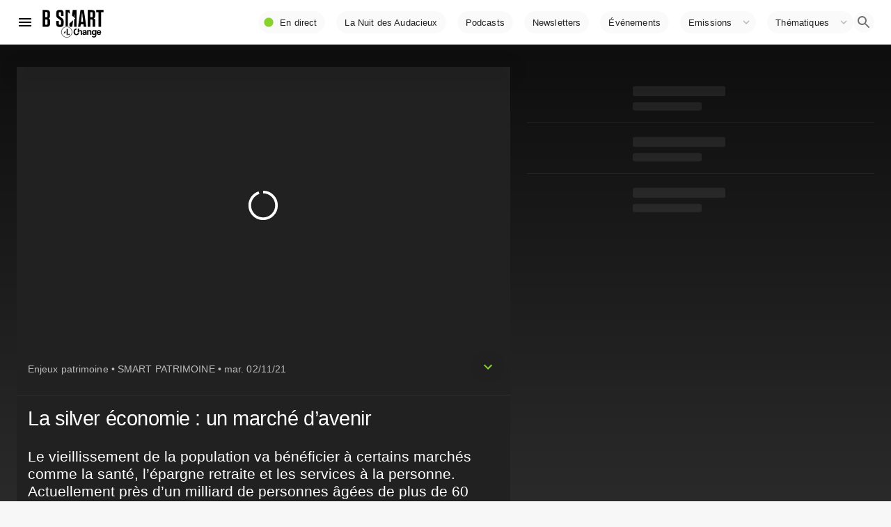

--- FILE ---
content_type: text/html; charset=utf-8
request_url: https://www.google.com/recaptcha/api2/aframe
body_size: 267
content:
<!DOCTYPE HTML><html><head><meta http-equiv="content-type" content="text/html; charset=UTF-8"></head><body><script nonce="Fgn7w45XZXpnHOtwMFTAbA">/** Anti-fraud and anti-abuse applications only. See google.com/recaptcha */ try{var clients={'sodar':'https://pagead2.googlesyndication.com/pagead/sodar?'};window.addEventListener("message",function(a){try{if(a.source===window.parent){var b=JSON.parse(a.data);var c=clients[b['id']];if(c){var d=document.createElement('img');d.src=c+b['params']+'&rc='+(localStorage.getItem("rc::a")?sessionStorage.getItem("rc::b"):"");window.document.body.appendChild(d);sessionStorage.setItem("rc::e",parseInt(sessionStorage.getItem("rc::e")||0)+1);localStorage.setItem("rc::h",'1765899887501');}}}catch(b){}});window.parent.postMessage("_grecaptcha_ready", "*");}catch(b){}</script></body></html>

--- FILE ---
content_type: application/xml
request_url: https://dmxleo.dailymotion.com/cdn/manifest/video/x858n01.m3u8?af=2%2C7%2C8%2C9&vv=1%2C2%2C3%2C4%2C5%2C6%2C7%2C8%2C11%2C12%2C13%2C14&mm=video%2Fmp4%2Cvideo%2Fwebm%2Caudio%2Fmp4%2Caudio%2Fmpeg%2Caudio%2Faac%2Caudio%2Fmpeg3%2Caudio%2Fmp3%2Caudio%2Fvnd.wave%2Caudio%2Fwav%2Caudio%2Fwave%2Caudio%2Fogg%2Caudio%2Fvorbis%2Cimage%2Fjpeg%2Cimage%2Fpng%2Cimage%2Fwebp%2Cimage%2Fsvg%2Bxml&cse=1jcjtblba28a01524eb&rts=930057&rhv=1&cen=prod&cpi=x2cwseh&cpt=player&rla=en&cpr=x7hlv&eb=https%3A%2F%2Fwww.bsmart.fr%2Fvideo%2F9788-smart-patrimoine-partie-02-novembre-2021&ps=709x399&td=www.bsmart.fr&reader_gdpr_flag=0&reader_gdpr_consent=&gdpr_binary_consent=opt-out&gdpr_comes_from_infopack=0&reader_us_privacy=1---&vl=-1&ciid=1jcjtblba28a01524eb_VMAP_0_0&cidx=0&sidx=0&vidIdx=0&omp=Dailymotion%2F1.0&omn=0&imal=1&uid_dm=074d65e8-426f-4e1f-3f05-f81f327cc70b&ccCustomParams=program%3Dsmart-patrimoine%26program_part%3DPART151%26video_typology%3DSEQUENCE%26video_id%3D9788%26emission_id%3D3770%26edition%3D%26aired_at%3D2021-11-02%26week_number%3D44%26aired_at_day%3Dmardi%26ops%3DDEFAULT%26dm_id%3Dx858n01&3pcb=0&rap=1&apo=monetization&pos=1&pbm=2
body_size: 5875
content:
<?xml version="1.0" encoding="UTF-8"?><vmap:VMAP xmlns:vmap="http://www.iab.net/videosuite/vmap" version="1.0"><vmap:AdBreak breakType="linear" breakId="preroll1" timeOffset="start"><vmap:AdSource id="preroll1"><vmap:VASTAdData><VAST version="3.0"><Ad><InLine><AdSystem>Leo</AdSystem><AdTitle>noad</AdTitle><Extensions><Extension type="dailymotion" source="dailymotion">{"noAd":{"reasonId":1106,"reason":"viewing context|bot-detected"},"inventoryId":"ce8303f0-99d7-45d8-ace9-7ec6290bcd99"}</Extension></Extensions></InLine></Ad></VAST></vmap:VASTAdData></vmap:AdSource><vmap:Extensions><vmap:Extension type="dailymotion" source="dailymotion"><![CDATA[{"timeout":15000}]]></vmap:Extension></vmap:Extensions></vmap:AdBreak><vmap:AdBreak breakType="linear,nonlinear" breakId="midroll1-1" timeOffset="00:05:00" repeatAfter="00:05:00"><vmap:AdSource id="midroll1-1"><vmap:AdTagURI templateType="vast3">https://dmxleo.dailymotion.com/cdn/manifest/video/x858n01.m3u8?auth=[base64]&amp;vo=[MEDIAPLAYHEAD]&amp;vv=1%2C2%2C3%2C4%2C5%2C6%2C7%2C8%2C11%2C12%2C13%2C14&amp;sec=1&amp;rla=en&amp;reader.player=dailymotion&amp;plt=1&amp;cen=prod&amp;3pcb=0&amp;rhv=1&amp;reader_us_privacy=1---&amp;eb=https%3A%2F%2Fwww.bsmart.fr%2Fvideo%2F9788-smart-patrimoine-partie-02-novembre-2021&amp;dmngv=1.0&amp;dmng=Dailymotion&amp;cpt=player&amp;cpr=x7hlv&amp;cpi=x2cwseh&amp;battr=9%2C10%2C11%2C12%2C13%2C14%2C17&amp;apo=monetization&amp;pbm=2&amp;mm=video%2Fmp4%2Cvideo%2Fwebm%2Caudio%2Fmp4%2Caudio%2Fmpeg%2Caudio%2Faac%2Caudio%2Fmpeg3%2Caudio%2Fmp3%2Caudio%2Fvnd.wave%2Caudio%2Fwav%2Caudio%2Fwave%2Caudio%2Fogg%2Caudio%2Fvorbis%2Cimage%2Fjpeg%2Cimage%2Fpng%2Cimage%2Fwebp%2Cimage%2Fsvg%2Bxml&amp;rts=930057&amp;lnrt=1&amp;dlvr=1%2C2&amp;cse=1jcjtblba28a01524eb&amp;cbrs=1&amp;r=v</vmap:AdTagURI></vmap:AdSource><vmap:Extensions><vmap:Extension type="dailymotion" source="dailymotion"><![CDATA[{"timeout":15000}]]></vmap:Extension></vmap:Extensions></vmap:AdBreak><vmap:AdBreak breakType="linear" breakId="postroll1" timeOffset="end"><vmap:AdSource id="postroll1"><vmap:AdTagURI templateType="vast3">https://dmxleo.dailymotion.com/cdn/manifest/video/x858n01.m3u8?auth=[base64]&amp;vv=1%2C2%2C3%2C4%2C5%2C6%2C7%2C8%2C11%2C12%2C13%2C14&amp;sec=1&amp;rla=en&amp;reader.player=dailymotion&amp;plt=1&amp;cen=prod&amp;3pcb=0&amp;rhv=1&amp;reader_us_privacy=1---&amp;eb=https%3A%2F%2Fwww.bsmart.fr%2Fvideo%2F9788-smart-patrimoine-partie-02-novembre-2021&amp;dmngv=1.0&amp;dmng=Dailymotion&amp;cpt=player&amp;cpr=x7hlv&amp;cpi=x2cwseh&amp;battr=9%2C10%2C11%2C12%2C13%2C14%2C17&amp;apo=monetization&amp;pbm=2&amp;mm=video%2Fmp4%2Cvideo%2Fwebm%2Caudio%2Fmp4%2Caudio%2Fmpeg%2Caudio%2Faac%2Caudio%2Fmpeg3%2Caudio%2Fmp3%2Caudio%2Fvnd.wave%2Caudio%2Fwav%2Caudio%2Fwave%2Caudio%2Fogg%2Caudio%2Fvorbis%2Cimage%2Fjpeg%2Cimage%2Fpng%2Cimage%2Fwebp%2Cimage%2Fsvg%2Bxml&amp;rts=930057&amp;lnrt=1&amp;dlvr=1%2C2&amp;cse=1jcjtblba28a01524eb&amp;cbrs=1&amp;r=v</vmap:AdTagURI></vmap:AdSource><vmap:Extensions><vmap:Extension type="dailymotion" source="dailymotion"><![CDATA[{"timeout":15000}]]></vmap:Extension></vmap:Extensions></vmap:AdBreak><vmap:Extensions><vmap:Extension type="dailymotion" source="dmx"><![CDATA[{"asid":200533}]]></vmap:Extension></vmap:Extensions></vmap:VMAP>

--- FILE ---
content_type: application/javascript; charset=UTF-8
request_url: https://www.bsmart.fr/_next/static/92284955d50be6f504ba49abb720b6a45b94452a/_ssgManifest.js
body_size: 388
content:
self.__SSG_MANIFEST=new Set(["\u002Fsitemap-live.xml","\u002Fevenements","\u002Femissions","\u002Fevenements\u002Fjmr","\u002Fvideos","\u002Fa-propos","\u002Fsmart-booster","\u002F","\u002Fpodcasts","\u002Fnewsletters","\u002Fgrille","\u002Fthematiques","\u002Fvideos\u002F[...filtered]","\u002Fthematiques\u002F[slug]","\u002Fvideo\u002F[pid]","\u002Femissions\u002F[slug]\u002F[seq]","\u002Femissions\u002F[slug]","\u002Femissions\u002F[slug]\u002Fvideos"]);self.__SSG_MANIFEST_CB&&self.__SSG_MANIFEST_CB()